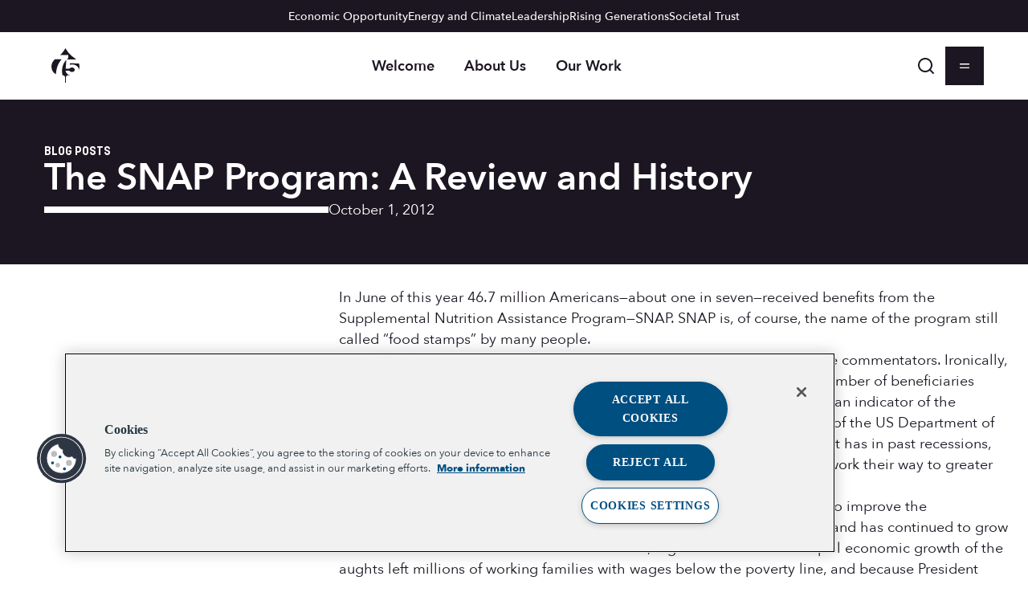

--- FILE ---
content_type: text/css
request_url: https://www.aspeninstitute.org/wp-content/themes/aspen-institute/dist/block-editor/blocks/footer/style.css?ver=1765026998
body_size: 933
content:
.wp-block-template-part--footer{margin:0}.footer{background-color:var(--wdg-color-dark-blue);color:var(--wdg-color-white);overflow:hidden;padding:0;position:relative}.wp-block-post-content .footer.alignfull{padding-inline:0}.footer *{color:inherit}.footer__top{aspect-ratio:16/9;position:relative}.footer__media{inset:0;margin:0;-webkit-mask-image:linear-gradient(to bottom, rgb(0, 0, 0) 90%, rgba(0, 0, 0, 0) 100%);mask-image:linear-gradient(to bottom, rgb(0, 0, 0) 90%, rgba(0, 0, 0, 0) 100%);position:absolute}.footer__media::before{background:rgba(0,0,0,0) url("../../../../assets/svg/footer-overlay.svg") no-repeat center top/cover;content:"";inset:0;opacity:.6;pointer-events:none;position:absolute;-webkit-user-select:none;-moz-user-select:none;user-select:none;z-index:1}.footer__media img,.footer__media video{height:100%;-o-object-fit:cover;object-fit:cover;pointer-events:none;-webkit-user-select:none;-moz-user-select:none;user-select:none;width:100%}.footer__container{margin-inline:auto;max-width:var(--wdg-width-full);padding-inline:var(--wdg-gap-gutter)}.footer__layout{display:grid;gap:var(--wdg-gap-block);grid-template-columns:repeat(12, 1fr);padding:var(--wdg-gap-medium) 0;position:relative;z-index:2}.footer__content{display:flex;flex-direction:column;gap:var(--wdg-gap-xsmall);grid-column:span 12}.footer .footer__content>*{margin:0}@media(min-width: 48em){.footer__content{grid-column:span 4}}.footer__logo{height:auto;margin:0;width:clamp(7.5rem,4.81vw + 6.3rem,13.75rem)}.footer__logo svg{height:100%;width:100%}.footer__nav{grid-column:span 12}@media(min-width: 48em){.footer__nav{grid-column:6/span 7}}@media(min-width: 62em){.footer__nav .wp-block-columns .wp-block-column:first-of-type .navigation__items{-moz-column-count:2;column-count:2;display:block}}.footer__nav .wp-block-columns .wp-block-column:first-of-type .navigation__item{margin-bottom:.75em}.footer__nav .navigation__items{gap:.75em}.footer__nav .navigation__item{line-height:1.125}.footer__nav .navigation__link{color:inherit;flex-direction:column}.footer__nav .navigation__link:hover{color:var(--wdg-color-white-60)}.footer__nav .navigation__item-text{display:inline-flex;font-family:var(--wdg-font-heading-alt);font-size:var(--wdg-font-size-small);font-weight:700;gap:.5em;letter-spacing:.25ch;text-transform:uppercase}.footer__nav .navigation__item-text::after{content:url('data:image/svg+xml,<svg xmlns="http://www.w3.org/2000/svg" width="8" height="12" viewBox="0 0 8 12" fill="none"><path fill-rule="evenodd" clip-rule="evenodd" d="M4.29289 5.99519L0 1.7023L1.41421 0.288086L7.12132 5.99519L1.41421 11.7023L0 10.2881L4.29289 5.99519Z" fill="white" fill-opacity="0.8"/></svg>')}.footer__nav .navigation__item-description{color:var(--wdg-color-white-60);display:block;font-size:var(--wdg-font-size-xsmall);line-height:1.2;margin-block-start:.25em}.footer__marquee{bottom:0;pointer-events:none;position:absolute;-webkit-user-select:none;-moz-user-select:none;user-select:none;z-index:2}.footer__marquee .marquee__content{color:var(--wdg-color-white);font-size:clamp(1.38rem,1.38rem + 22.9807692308cqw,31.25rem);font-weight:600;letter-spacing:-0.1ch;line-height:1.1;text-rendering:optimizeLegibility;text-transform:lowercase}.footer__marquee .marquee__content span{display:inline-block}.footer__marquee .marquee__content span>span{opacity:.3}

/*# sourceMappingURL=style.css.map */

--- FILE ---
content_type: text/css
request_url: https://www.aspeninstitute.org/wp-content/themes/aspen-institute/dist/block-editor/blocks/events-list/style.css?ver=1765026998
body_size: -91
content:
.events-list .events-list__item{display:flex;gap:var(--wdg-gap-small);margin-block:var(--wdg-gap-small)}.events-list .events-list__calendar{aspect-ratio:1;border:1px solid;box-sizing:content-box;border-radius:.5em;display:flex;flex-basis:100px;flex-direction:column;gap:var(--wdg-gap-2xsmall);justify-content:center;padding:var(--wdg-gap-xsmall);text-align:center}.events-list .events-list__calendar>span{display:block}.events-list .events-list__content{flex:1;padding-block:var(--wdg-gap-xsmall);font-size:var(--wdg-font-size-small)}.events-list .events-list__day-of-week,.events-list .events-list__month-year{text-transform:uppercase;letter-spacing:-0.02em;font-size:var(--wdg-font-size-xsmall);font-weight:700;font-family:var(--wdg-font-heading-alt)}.events-list .events-list__day-of-month{font-size:2em;font-weight:600;line-height:1}

/*# sourceMappingURL=style.css.map */

--- FILE ---
content_type: image/svg+xml
request_url: https://www.aspeninstitute.org/wp-content/themes/aspen-institute/assets/svg/footer-overlay.svg
body_size: 13
content:
<svg xmlns="http://www.w3.org/2000/svg" fill="none" viewBox="0 0 1440 835">
  <path fill="#012f50" d="M1440 137.177c-39.44 65.174-80.59 78.579-100.94 102.044-15.41 17.769-22.87 37.34-22.87 56.107-.05 74.278 71.91 88.279 104.79 83.006 12.47-1.996 17.23 5.432 19.02 12.674V835H0V651.156c5.078-8.085 14-13.77 29.621-11.269 59.429 9.527 189.467-15.799 189.387-149.987 0-33.91-13.493-69.273-41.339-101.38C141.74 347.059 69.834 322.957 0 211.795V0h1440v137.177ZM853.578 48.459C761.767 211.124 663.54 241.522 615.964 296.424c-34.613 39.938-51.386 83.927-51.386 126.108-.1 166.951 161.54 198.419 235.41 186.569 41.997-6.729 45.071 34.18 45.071 49.88v103.478h17.072V659.015c0-15.701 3.041-56.61 45.037-49.881 73.87 11.851 235.512-19.652 235.412-186.569 0-42.181-16.77-86.169-51.39-126.107-47.54-54.902-145.767-85.334-237.612-247.999Z"/>
</svg>


--- FILE ---
content_type: application/x-javascript
request_url: https://www.aspeninstitute.org/wp-content/themes/aspen-institute/dist/block-editor/blocks/events-list/view-script.js?ver=63406100e7d7035c3beb
body_size: 31
content:
!function(){var e={};!function(){"use strict";function e(e){const t=e.querySelector(".program-list__search"),o=e.querySelector(".program-list__no-items"),r=Array.from(e.querySelectorAll(".program-list__item")).map((e=>({node:e,value:e.textContent.toLowerCase().replace(/\s/g,"")}))),n=e=>{const n=t.value.toLowerCase().replace(/\s/g,"");let l=0;for(const e of r)e.value.includes(n)?(l++,e.node.removeAttribute("hidden")):e.node.hidden=!0;l>0?o.hidden=!0:o.removeAttribute("hidden")};t.addEventListener("input",function(e){let t=arguments.length>1&&void 0!==arguments[1]?arguments[1]:100,o=null;const r=()=>{clearTimeout(o),o=null};function n(){for(var n=arguments.length,l=new Array(n),s=0;s<n;s++)l[s]=arguments[s];r(),o=setTimeout((()=>{e(...l)}),t)}return n.cancel=r,n}(n,50)),n()}for(const t of document.querySelectorAll(".program-list"))e(t)}();var t=wdg.blocks.eventsList=void 0===wdg.blocks.eventsList?{}:wdg.blocks.eventsList;for(var o in e)t[o]=e[o];e.__esModule&&Object.defineProperty(t,"__esModule",{value:!0})}();
//# sourceMappingURL=view-script.js.map

--- FILE ---
content_type: text/javascript
request_url: https://www.aspeninstitute.org/wp-content/themes/aspen-institute/dist/assets/js/scripts.js?ver=1765026998
body_size: 2916
content:
!function(){var t={d:function(e,n){for(var i in n)t.o(n,i)&&!t.o(e,i)&&Object.defineProperty(e,i,{enumerable:!0,get:n[i]})},o:function(t,e){return Object.prototype.hasOwnProperty.call(t,e)},r:function(t){"undefined"!=typeof Symbol&&Symbol.toStringTag&&Object.defineProperty(t,Symbol.toStringTag,{value:"Module"}),Object.defineProperty(t,"__esModule",{value:!0})}},e={};!function(){"use strict";t.r(e),t.d(e,{autoSizedText:function(){return a},buttons:function(){return s},favorites:function(){return r},fetch:function(){return o},fitvid:function(){return i},links:function(){return n}});var n={};t.r(n),t.d(n,{empty:function(){return c},external:function(){return d}});var i={};t.r(i),t.d(i,{default:function(){return h},fitvid:function(){return l}});var o={};t.r(o),t.d(o,{Watch:function(){return u},watch:function(){return f}});var r={};t.r(r);var s={};t.r(s);var a={};function c(){const t=Array.from(document.querySelectorAll('a[href=""], a[href="#"], a:not([href])'));return console.info(`There are ${t.length} empty links on this page`,t),t}function d(){let t=arguments.length>0&&void 0!==arguments[0]?arguments[0]:"_blank";const e=Array.from(document.querySelectorAll("a[href]:not([target])")).filter((t=>{const e=!1===Boolean(t.getAttribute("href")),n=t.href.startsWith(document.location.origin),i=t.getAttribute("href").startsWith("#");return!(e||n||i)}));return t&&e.forEach((e=>{t&&!e.getAttribute("target")&&(e.target=t)})),console.info("External Links",e),e}function l(t){const e={selectors:['iframe[src*="player.vimeo.com"]:not(.wp-block-embed iframe)','iframe[src*="youtube.com"]:not(.wp-block-embed iframe)','iframe[src*="youtube-nocookie.com"]:not(.wp-block-embed iframe)',"object:not(.wp-block-embed object)","embed:not(.wp-block-embed embed)"]};t&&(Array.isArray(t)||(t=[t]),e.selectors=e.selectors.concat(t).filter(((t,e,n)=>n.indexOf(t)===e)));const n=Array.prototype.slice.call(document.querySelectorAll(e.selectors.join(",")));return n.length>0&&n.forEach((t=>{if(t.getAttribute("data-fitvid"))return;const e=document.createElement("div"),n=window.getComputedStyle(t),i=100*(n.height>0&&n.width>0?n.height/n.width:9/16);e.className="fitvid",e.style.width="100%",e.style.height=0,e.style.position="relative",e.style.paddingTop=`${i}%`,t.style.position="absolute",t.style.top=0,t.style.left=0,t.style.width="100%",t.style.height="100%",t.setAttribute("data-fitvid",i),t.parentNode.insertBefore(e,t),e.appendChild(t)})),n}t.r(a),t.d(a,{AutoSizedText:function(){return w},AutoSizedTextNode:function(){return x},default:function(){return S}});var h=l;document.addEventListener("DOMContentLoaded",(()=>l()));class u{constructor(t,e){this.node=t,this.selector=e,this.trigger=this.node.dataset.fetch||"a",this.mode=["pushState","replaceState"].includes(this.node.dataset.fetchMode)?this.node.dataset.fetchMode:"pushState",this.node.addEventListener("click",(e=>{let n=e.target;for(;n&&n!==t;){if(n.matches(this.trigger)&&n.href)return e.preventDefault(),void this.fetch(n.href);n=n.parentNode}})),this.mode&&window.addEventListener("popstate",(()=>this.fetch(location.href,!1)))}async fetch(t){let e=!(arguments.length>1&&void 0!==arguments[1])||arguments[1];try{this.node.classList.add("is-loading"),e&&this.mode&&window.history[this.mode]({},"",t);const n=await fetch(t),i=await n.text(),o=(new DOMParser).parseFromString(i,"text/html").querySelector(this.selector);if(!o instanceof HTMLElement)throw new Error("target node not found");this.node.innerHTML=o.innerHTML,this.node.dispatchEvent(new CustomEvent("wdg:fetch:refresh",{bubbles:!0,detail:this}))}catch(e){console.error(t,e),location.href=t}finally{this.node.classList.remove("is-loading"),this.node.getBoundingClientRect().top<0&&this.node.scrollIntoView({behavior:"smooth"})}}}function f(){let t=arguments.length>0&&void 0!==arguments[0]?arguments[0]:"[data-fetch]";const e=Array.from(document.querySelectorAll(t));if(e.length>0)return e.length>1?void console.error("Multiple nodes of the same selector are not supported. Please use something unique."):new u(e[0],t)}document.addEventListener("DOMContentLoaded",(()=>f()));const p="cubic-bezier(0.25, 0.46, 0.45, 0.94)";function m(t){let e=t.target;for(;e&&e.parentNode;){if(e.classList.contains("wp-block-button__link")&&!e.closest(".wp-block-button.is-style-default-link"))return e;e=e.parentNode}return!1}function y(t){let e=t.querySelector(".wp-block-button__effect");return e||(e=document.createElement("span"),e.className="wp-block-button__effect",t.appendChild(e)),e}function b(t,e){const n=e.getBoundingClientRect(),i=t.clientX-n.left,o=t.clientY-n.top;return{x:i/n.width*100,y:o/n.height*100}}function v(t,e,n,i){t.style.transform=`translate3d(${n}%, ${i}%, 0) scale(${e})`}function g(t,e,n){t.style.transition=`transform ${e}ms ${n}`}document.body.addEventListener("pointerenter",(function(t){const e=m(t);if(!e)return;const{x:n,y:i}=b(t,e),o=y(e);o.style.transition="none",v(o,0,n,i),requestAnimationFrame((()=>{g(o,250,"cubic-bezier(0.25, 0.46, 0.45, 0.94)"),requestAnimationFrame((()=>{v(o,1,n,i)}))}))}),!0),document.body.addEventListener("pointermove",(function(t){const e=m(t);if(!e)return;const{x:n,y:i}=b(t,e),o=y(e);g(o,250,p),v(o,1,n,i)}),!0),document.body.addEventListener("pointerleave",(function(t){const e=m(t);if(!e)return;const{x:n,y:i}=b(t,e),o=y(e),r=e.getBoundingClientRect(),s=t.clientX-r.left,a=t.clientY-r.top;let c=n,d=i;s<=0?c=-20:s>=r.width&&(c=120),a<=0?d=-20:a>=r.height&&(d=120),g(o,250,p),v(o,1,c,d),setTimeout((()=>{g(o,300,"cubic-bezier(0.25, 0.46, 0.45, 0.94)"),v(o,0,c,d)}),100)}),!0);class w{static instance;static init(){let t=arguments.length>0&&void 0!==arguments[0]?arguments[0]:".auto-sized-text",e=arguments.length>1&&void 0!==arguments[1]?arguments[1]:{};return w.instance?w.select(t,e):w.instance=new w(t,e),w.instance}constructor(){let t=arguments.length>0&&void 0!==arguments[0]?arguments[0]:".auto-sized-text",e=arguments.length>1&&void 0!==arguments[1]?arguments[1]:{};this.selector=t,this.opts=e,this.nodes=[];const n=this.resize.bind(this);this.observer=new MutationObserver(n),this.select(),this.resize(),document.addEventListener("load",n),window.addEventListener("resize",function(t){let e=arguments.length>1&&void 0!==arguments[1]?arguments[1]:50,n=null;function i(){for(var i=arguments.length,o=new Array(i),r=0;r<i;r++)o[r]=arguments[r];n||(n=setTimeout((()=>{t(...o),n=null}),e))}return i.cancel=()=>{clearTimeout(n),n=null},i}(n,100))}add(t){let e=arguments.length>1&&void 0!==arguments[1]?arguments[1]:{};const n=new x(t,{...this.opts,...e});this.observer.observe(n.text,{childList:!0,subtree:!0,characterData:!0}),n.resize(),this.nodes.push(n)}select(){let t=arguments.length>0&&void 0!==arguments[0]?arguments[0]:this.selector,e=arguments.length>1&&void 0!==arguments[1]?arguments[1]:{};for(const n of document.querySelectorAll(t))this.add(n,e)}resize(){for(const t of this.nodes)t.resize()}}class x{constructor(t,e){if(this.node=t,this.opts={threshold:2,maxAttempts:500,minSize:parseInt(this.node?.dataset?.minSize??12),maxSize:parseInt(this.node?.dataset?.maxSize??512),...e},this.node){for(this.threshold=2,this.text=document.createElement("span"),this.text.classList.add("auto-sized-text__text"),this.text.style.setProperty("whiteSpace","nowrap","important"),this.text.style.setProperty("display","inline-block","important"),this.text.appendChild(document.createTextNode(this.node.textContent));this.node.firstChild;)this.node.removeChild(this.node.firstChild);this.node.appendChild(this.text),this.resize()}}resize(){const t=this.node.offsetWidth,e=this.node.offsetWidth-this.threshold,n=Math.min(this.opts.maxAttempts,1e3);let i=0;for(;i<=n;){const{scrollWidth:n}=this.text;if(n>=e&&n<=t)break;const o=parseFloat(getComputedStyle(this.text).fontSize);if(n<e){if(o>=this.opts.maxSize){this.applySize(this.opts.maxSize);break}this.applySize(o+1)}else{if(o<=this.opts.minSize){this.applySize(this.opts.minSize,"wrap");break}this.applySize(o-1)}i++}}applySize(t){let e=arguments.length>1&&void 0!==arguments[1]?arguments[1]:"nowrap";this.text.style.setProperty("display","inline-block","important"),this.text.style.setProperty("font-size",`${t}px`,"important"),e&&this.text.style.setProperty("white-space",e,"important")}}["complete","interactive"].includes(document.readyState)?w.init():document.addEventListener("DOMContentLoaded",(()=>w.init()));var S=w.instance}();var n=wdg="undefined"==typeof wdg?{}:wdg;for(var i in e)n[i]=e[i];e.__esModule&&Object.defineProperty(n,"__esModule",{value:!0})}();
//# sourceMappingURL=scripts.js.map

--- FILE ---
content_type: application/x-javascript
request_url: https://www.aspeninstitute.org/wp-content/themes/aspen-institute/dist/block-editor/blocks/header/view-script.js?ver=2b8e83b19b27b6a663bd
body_size: -57
content:
!function(){var e=function(e){"undefined"!=typeof Symbol&&Symbol.toStringTag&&Object.defineProperty(e,Symbol.toStringTag,{value:"Module"}),Object.defineProperty(e,"__esModule",{value:!0})},d={};!function(){"use strict";e(d),document.querySelectorAll(".header").forEach((e=>{if(e.classList.contains("header--media-fixed")){const d=e.querySelector(".header__media > img, .header__media > video"),o=()=>d.style.height=`${d.parentNode.getBoundingClientRect().height}px`;o(),window.addEventListener("resize",o)}}))}();var o=wdg.blocks.header=void 0===wdg.blocks.header?{}:wdg.blocks.header;for(var t in d)o[t]=d[t];d.__esModule&&Object.defineProperty(o,"__esModule",{value:!0})}();
//# sourceMappingURL=view-script.js.map